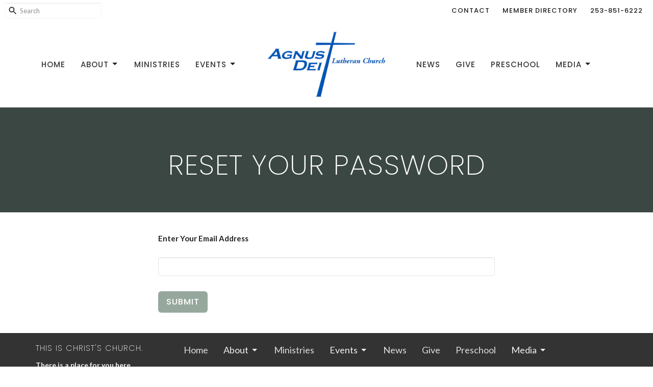

--- FILE ---
content_type: text/html; charset=utf-8
request_url: https://agnusdeilutheran.org/password/new
body_size: 33051
content:
<!DOCTYPE html>
<html lang="en">
  <head>
  <meta charset="UTF-8">
  <meta content="IE=edge,chrome=1" http-equiv="X-UA-Compatible"/>
  <meta content="width=device-width, initial-scale=1.0" name="viewport"/>
  <meta content="Agnus Dei Lutheran Church" name="author"/>
  <title>
    Agnus Dei Lutheran Church
  </title>
  <meta content="Christian; church; Lutheran; ELCA; liturgical; lectionary; progressive; liberal; mainline; eucharist; sermon; online church; worship online; online worship; worship" name="keywords" />
  
    <meta name="robots" content="index,follow" />
  
  
  <link href="https://dq5pwpg1q8ru0.cloudfront.net/2021/06/24/18/33/36/e44a565b-9236-4e87-aa32-6ff0c6330e5d/apple-icon-60x60.png" rel="shortcut icon" type="image/x-icon" />
  <meta name="csrf-param" content="authenticity_token" />
<meta name="csrf-token" content="Jx4ywnixy6BMd6c/eqYfY0Oc4+f+KTIsKpaJFKr7zGLSfNOiuXSnChj+mgqIvS4wwm8a8gEqKAkwr/UwFLeXlw==" />

  <link rel="preconnect" href="https://fonts.gstatic.com/" crossorigin>
  <link rel="preload" href="/fonts/fontawesome/webfont.woff?v=3.2.1" as="font" type="font/woff" crossorigin>

  <link rel="stylesheet" media="all" href="/themes/stylesheet.css?timestamp=2026-01-31+09%3A15%3A29+-0800" />
  <link rel="stylesheet" media="print" href="https://dq5pwpg1q8ru0.cloudfront.net/assets/print-c1b49d74baf454d41a08041bb7881e34979fe0b297fba593578d70ec8cc515fd.css" />

	<link href="https://fonts.googleapis.com/css?family=Poppins:200,200i,500,500i|Lato:400,400i,700,700i&amp;display=swap" rel="stylesheet" type="text/css" async="async" />
  

  <script src="https://dq5pwpg1q8ru0.cloudfront.net/assets/application-baedfe927b756976bd996cb2c71963c5d82c94e444650affbb4162574b24b761.js"></script>
  <script src="https://dq5pwpg1q8ru0.cloudfront.net/packs/js/application-48235911dc1b5b550236.js"></script>
  <script src="https://cdnjs.cloudflare.com/ajax/libs/handlebars.js/4.7.7/handlebars.min.js" defer="defer"></script>


  <!--[if lt IE 9]>
  <script src="https://dq5pwpg1q8ru0.cloudfront.net/javascripts/html5shiv.js"></script>
  <script src="https://dq5pwpg1q8ru0.cloudfront.net/javascripts/respond.min.js"></script>
  <![endif]-->


      <script>
        var _gaq = _gaq || [];
        _gaq.push(['_setAccount', 'G-TKYRCBLPQJ']);
        _gaq.push(['_trackPageview']);

          // rollup tracker
          _gaq.push(['rollupTracker._setAccount','UA-18858190-52']);
          _gaq.push(['rollupTracker._trackPageview']);

        (function() {
          var ga = document.createElement('script'); ga.type = 'text/javascript'; ga.async = true;
          ga.src = ('https:' == document.location.protocol ? 'https://ssl' : 'http://www') + '.google-analytics.com/ga.js';
          var s = document.getElementsByTagName('script')[0]; s.parentNode.insertBefore(ga, s);
        })();
      </script>


  


</head>

  <body class=" body_new_user scroll-to-anchor     relative d-flex flex-column">
      <div class="d-flex ">
        <div class="site-content-container">
    

  <div class="system">
  </div>

  <div id="top-menus-container">
    <div id="top-menus">
  <div id="alert-container">
  </div>


  <div class="js-menus   bg-none z-index-navbar">
      <nav class="header-layout-topbar relative px-1 bg-default bg-none %>">
    <div class="pos pos-cover bg-default js-main-menu-background-opacity" style="opacity: 0.72;"></div>
    <ul class="topbar-nav topbar-right ">


        <li class="mr-auto">
            <form class="relative" role="search" action="/search" accept-charset="UTF-8" method="get"><input name="utf8" type="hidden" value="&#x2713;" autocomplete="off" />
    <svg xmlns="http://www.w3.org/2000/svg" width="20" height="20" viewBox="0 0 24 24" class="pos pos-l-1 pos-middle">
    <path d="M15.5 14h-.79l-.28-.27C15.41 12.59 16 11.11 16 9.5 16 5.91 13.09 3 9.5 3S3 5.91 3 9.5 5.91 16 9.5 16c1.61 0 3.09-.59 4.23-1.57l.27.28v.79l5 4.99L20.49 19l-4.99-5zm-6 0C7.01 14 5 11.99 5 9.5S7.01 5 9.5 5 14 7.01 14 9.5 11.99 14 9.5 14z"></path>
    <path d="M0 0h24v24H0z" fill="none"></path>
</svg>

    <input type="text" name="q" id="search_box" class="form-control input-sm input-muted text-default bg-fade-light" style="padding-left: 28px;" placeholder="Search" />
</form>
        </li>






          <li class="topbar-menu-item hidden-xs">
              <a class="btn btn-link-default btn-sm" href="/contact">Contact</a>
          </li>

          <li class="topbar-menu-item hidden-xs">
              <a class="btn btn-link-default btn-sm" href="/pages/member-directory">Member Directory</a>
          </li>


        <li>
          <a class="btn btn-link-default btn-sm" href="tel:1-253-851-6222">253-851-6222</a>
        </li>


    </ul>
  </nav>

    <div id="main-menu-container">
      <div class="sticky-navbar-placeholder" style="display: none;"></div>


<nav id="main_menu" class="relative main-menu-elkhorn bg-default bg-none p-2 p-md-3">
  <div class="bg-default pos pos-cover js-main-menu-background-opacity" style="opacity:0.72;"></div>
  <div class="relative d-flex d-block hidden-lg justify-content-center w-100">
    

    <a class="main-menu-logo main-menu-elkhorn-logo my-auto flex-shrink-0" href="/">
      <img alt="Agnus Dei Lutheran Church" class="logo-size-large" src="https://dq5pwpg1q8ru0.cloudfront.net/2021/11/10/13/17/41/2705167c-c689-4e88-b974-e4850a0aadfe/agnusdeifinallogo.bevel.jpg" />
</a>



      <button type="button" class="btn bg-none p-1 border-0 pos pos-r-0 pos-middle collapsed pr-0" data-toggle="collapse" data-target="#main_menu_collapse" aria-expanded="false">
    <span class="sr-only">Toggle navigation</span>
    <span class="svg-link">
      <svg xmlns="http://www.w3.org/2000/svg" height="24" viewBox="0 0 24 24" width="24">
    <path d="M0 0h24v24H0z" fill="none"></path>
    <path d="M3 18h18v-2H3v2zm0-5h18v-2H3v2zm0-7v2h18V6H3z"></path>
</svg>
 Menu
    </span>
  </button>

  </div>

  <div class="collapse main-menu-collapse-lg text-center" id="main_menu_collapse">


        <ul class="main-menu-list main-menu-elkhorn-list ">
            
  <li class="menu-item ">
      <a class="menu-link " href="/">Home</a>
  </li>


            
   <!-- Hide if no submenus shown to user -->

    <li class="dropdown menu-item">
      <a href="#" class="menu-link svg-link" data-toggle="dropdown">
        About<svg xmlns="http://www.w3.org/2000/svg" height="20" viewBox="0 0 20 20" width="20" class="inline-svg">
    <path d="M7 7l5 5 5-5z"></path>
    <path d="M0 0h20v20H0z" fill="none"></path>
</svg>

      </a>
      <ul class="dropdown-menu  bg-default" role="menu">
          <li class="about_us_menu_item_1 dropdown-item">
              <a class="dropdown-link" target="_blank" href="/pages/about-clone">About Us</a>
          </li>
          <li class="mission_and_vision_menu_item_1 dropdown-item">
              <a class="dropdown-link" target="_blank" href="/pages/mission-vision">Mission and Vision</a>
          </li>
          <li class="i_m_new_menu_item_1 dropdown-item">
              <a class="dropdown-link" target="_blank" href="/pages/im-new">I&#39;m New</a>
          </li>
          <li class="elca_menu_item_1 dropdown-item">
              <a class="dropdown-link" target="_blank" href="/pages/about-elca">ELCA</a>
          </li>
          <li class="staff_menu_item_1 dropdown-item">
              <a class="dropdown-link" target="_blank" href="/pages/adlc-staff"> Staff</a>
          </li>
          <li class="employment_menu_item_1 dropdown-item">
              <a class="dropdown-link" target="_blank" href="/employment">Employment</a>
          </li>
          <li class="church_council_menu_item_1 dropdown-item">
              <a class="dropdown-link" target="_blank" href="/pages/adlc-council">Church Council</a>
          </li>
          <li class="organizational_chart_for_adlc_menu_item_1 dropdown-item">
              <a class="dropdown-link" target="_blank" href="https://bit.ly/ADorgchart25">Organizational Chart for ADLC</a>
          </li>
          <li class="racial_justice_menu_item_1 dropdown-item">
              <a class="dropdown-link" target="_blank" href="/pages/racial-justice">Racial Justice</a>
          </li>
      </ul>
    </li>



            
  <li class="menu-item ">
      <a class="menu-link " href="/ministries">Ministries</a>
  </li>


            
   <!-- Hide if no submenus shown to user -->

    <li class="dropdown menu-item">
      <a href="#" class="menu-link svg-link" data-toggle="dropdown">
        Events<svg xmlns="http://www.w3.org/2000/svg" height="20" viewBox="0 0 20 20" width="20" class="inline-svg">
    <path d="M7 7l5 5 5-5z"></path>
    <path d="M0 0h20v20H0z" fill="none"></path>
</svg>

      </a>
      <ul class="dropdown-menu  bg-default" role="menu">
          <li class="calendar_view_menu_item_3 dropdown-item">
              <a class="dropdown-link" target="_blank" href="https://agnusdeilutheran.org/events/calendar">Calendar View</a>
          </li>
          <li class="list_view_menu_item_3 dropdown-item">
              <a class="dropdown-link" target="_blank" href="https://agnusdeilutheran.org/events">List View</a>
          </li>
          <li class="serve_in_worship_schedule_menu_item_3 dropdown-item">
              <a class="dropdown-link" target="_blank" href="https://agnusdeilutheran.org/df_media/W1siZiIsIjIwMjUvMTIvMjQvMTYvNTIvMTkvNmFmYTBiNGItYzZkMy00OWJmLWE5OTktNTg0ODNhN2UwNDkyL0RlYy5KYW4uU2VydmUuaW4ud29yc2hpcC5wZGYiXV0/Dec.Jan.Serve.in.worship.pdf?sha=eab917436c0447ba">Serve in Worship Schedule</a>
          </li>
      </ul>
    </li>



        </ul>
        <div class="main-menu-elkhorn-logo-container  hidden-xs hidden-sm hidden-md px-4">
          

    <a class="main-menu-logo main-menu-elkhorn-logo " href="/">
      <img alt="Agnus Dei Lutheran Church" class="logo-size-large" src="https://dq5pwpg1q8ru0.cloudfront.net/2021/11/10/13/17/41/2705167c-c689-4e88-b974-e4850a0aadfe/agnusdeifinallogo.bevel.jpg" />
</a>


        </div>
        <ul class="main-menu-list main-menu-elkhorn-list ">
            
  <li class="menu-item ">
      <a class="menu-link " href="/news">News</a>
  </li>


            
  <li class="menu-item ">
      <a class="menu-link " href="/pages/give">Give</a>
  </li>


            
  <li class="menu-item ">
      <a class="menu-link " target="_blank" href="/pages/little-lambs-preschool">Preschool</a>
  </li>


            
   <!-- Hide if no submenus shown to user -->

    <li class="dropdown menu-item">
      <a href="#" class="menu-link svg-link" data-toggle="dropdown">
        Media<svg xmlns="http://www.w3.org/2000/svg" height="20" viewBox="0 0 20 20" width="20" class="inline-svg">
    <path d="M7 7l5 5 5-5z"></path>
    <path d="M0 0h20v20H0z" fill="none"></path>
</svg>

      </a>
      <ul class="dropdown-menu dropdown-menu-right bg-default" role="menu">
          <li class="newsletters_menu_item_7 dropdown-item">
              <a class="dropdown-link" target="_blank" href="/news">Newsletters</a>
          </li>
          <li class="sermons_menu_item_7 dropdown-item">
              <a class="dropdown-link" target="_blank" href="/media">Sermons</a>
          </li>
          <li class="livestream_menu_item_7 dropdown-item">
              <a class="dropdown-link" target="_blank" href="https://www.youtube.com/channel/UCtbRox58Q606ZuCwNYA00Jg">Livestream</a>
          </li>
          <li class="facebook_page_menu_item_7 dropdown-item">
              <a class="dropdown-link" target="_blank" href="https://www.facebook.com/ADLCGigHarbor">Facebook Page</a>
          </li>
          <li class="instagram_menu_item_7 dropdown-item">
              <a class="dropdown-link" href="https://www.instagram.com/adlcgigharbor/">Instagram</a>
          </li>
      </ul>
    </li>



        </ul>
        <ul class="main-menu-list main-menu-subnav">
            <li class="menu-item-divider"></li>
    
  <li class="menu-item ">
      <a class="menu-link " href="/contact">Contact</a>
  </li>


    
  <li class="menu-item ">
      <a class="menu-link " href="/pages/member-directory">Member Directory</a>
  </li>





        </ul>
  </div>
</nav>

    </div>
  </div>
</div>

  </div>

  <div id="header-container" class="relative">
    <div id="header" class="header relative bg-cover bg-none w-100
            
            d-flex
            py-3 py-md-5
             topbar-offset
            bg-primary"
     style=" min-height: 0vh;">
  
  

<div id="page-header-overlay" class="bg-primary pos pos-cover" style="opacity:1.0;" data-header-opacity="1.0"></div>
    <div class="container relative d-flex flex-column mt-5">
      
      <div class="my-auto ">
        <div class="text-center">
          <div class="relative d-inline-block break-word">
            <h1 class="header-heading ">
                Reset Your Password
            </h1>
          </div>
        </div>
        
        <div class="text-center mt-3">
          

        </div>
      </div>

      
    </div>
  
  
  <!--<div class="pos pos-b-1 pos-l-1">
    <button class="js-play-video-button p-2 bg-none border-0 d-none" style="opacity: 0.5;">
    </button>
    <button class="js-pause-video-button p-2 bg-none border-0 d-none" style="opacity: 0.5;">
    </button>
    <div class="js-loading-video-button">
      <div class="d-flex p-2" style="opacity: 0.5;">
      </div>
    </div>
  </div>-->

</div>


  </div>

  <main role="main" class="content flex-grow-1  new_user clearfix m-0 p-0">
      

<div>
    <div id="top-blocks-wrapper">
      
    </div>

    <div id="page_content" class="relative my-5">
      <div class="container">
        
  <div class="container container-sm px-5">
    <form class="new_user" id="new_user" action="/password" accept-charset="UTF-8" method="post"><input name="utf8" type="hidden" value="&#x2713;" autocomplete="off" /><input type="hidden" name="authenticity_token" value="bKAjLp0CpTgtQMyLu+MFPZ1CnVqLoinAvnOWGYMYKpuZwsJOXMfJknnJ8b5J+DRuHLFkT3ShM+WkSuo9PVRxbg==" autocomplete="off" />

      <div class="form-group">
        <label for="user_email">Enter Your Email Address</label></p>
        <input class="form-control" type="text" value="" name="user[email]" id="user_email" /></p>
      </div>

      <button type="submit" class="btn btn-secondary btn-lg">
        Submit
      </button>
</form>  </div>

      </div>
    </div>

  <div id="bottom-blocks-wrapper">
      
  </div>
</div>

  
  

  </main>


  <div class="footer footer-sayward bg-none bg-dark">
  <div class="bg-footer pt-3" style=" min-height: 30vh;">
    <div class="bg-dark pos pos-cover" style="opacity:1.0;"></div>
    <div class="relative container">
      <div class="d-sm-flex row">
          <div class="col-sm-4 col-md-3 pr-5 text-center text-sm-left">
            
            
  <div class="mb-3 footer-text">
    <h2>This is Christ's church.</h2>
<p><strong>There is a place for you here.</strong><br />We are the church that shares a living, daring confidence in God's grace. Liberated by our faith, we embrace you as a whole person--questions, complexities and all. Join us as we do God's work in Christ's name for the life of the world.</p>
  </div>

          </div>
        <div class="col-sm-8 col-md-9">
              <ul class="list-unstyled d-sm-flex flex-wrap footer-main-menu">
                
  
    <h2 class="d-none"></h2>
    
          <li class="menu-item list-mr-4 mb-sm-3">
      <a class="menu-link" href="/">Home</a>
  </li>

        
   <!-- Hide if no submenus shown to user -->

    <li class="dropdown menu-item list-mr-4 mb-sm-3">
      <a href="#" class="svg-link" data-toggle="dropdown">
        About<svg xmlns="http://www.w3.org/2000/svg" height="20" viewBox="0 0 20 20" width="20" class="inline-svg">
    <path d="M7 7l5 5 5-5z"></path>
    <path d="M0 0h20v20H0z" fill="none"></path>
</svg>

      </a>
      <ul class="dropdown-menu  bg-dark" role="menu">
          <li class="about_us_menu_item_1 dropdown-item">
              <a class="dropdown-link" target="_blank" href="/pages/about-clone">About Us</a>
          </li>
          <li class="mission_and_vision_menu_item_1 dropdown-item">
              <a class="dropdown-link" target="_blank" href="/pages/mission-vision">Mission and Vision</a>
          </li>
          <li class="i_m_new_menu_item_1 dropdown-item">
              <a class="dropdown-link" target="_blank" href="/pages/im-new">I&#39;m New</a>
          </li>
          <li class="elca_menu_item_1 dropdown-item">
              <a class="dropdown-link" target="_blank" href="/pages/about-elca">ELCA</a>
          </li>
          <li class="staff_menu_item_1 dropdown-item">
              <a class="dropdown-link" target="_blank" href="/pages/adlc-staff"> Staff</a>
          </li>
          <li class="employment_menu_item_1 dropdown-item">
              <a class="dropdown-link" target="_blank" href="/employment">Employment</a>
          </li>
          <li class="church_council_menu_item_1 dropdown-item">
              <a class="dropdown-link" target="_blank" href="/pages/adlc-council">Church Council</a>
          </li>
          <li class="organizational_chart_for_adlc_menu_item_1 dropdown-item">
              <a class="dropdown-link" target="_blank" href="https://bit.ly/ADorgchart25">Organizational Chart for ADLC</a>
          </li>
          <li class="racial_justice_menu_item_1 dropdown-item">
              <a class="dropdown-link" target="_blank" href="/pages/racial-justice">Racial Justice</a>
          </li>
      </ul>
    </li>


          <li class="menu-item list-mr-4 mb-sm-3">
      <a class="menu-link" href="/ministries">Ministries</a>
  </li>

        
   <!-- Hide if no submenus shown to user -->

    <li class="dropdown menu-item list-mr-4 mb-sm-3">
      <a href="#" class="svg-link" data-toggle="dropdown">
        Events<svg xmlns="http://www.w3.org/2000/svg" height="20" viewBox="0 0 20 20" width="20" class="inline-svg">
    <path d="M7 7l5 5 5-5z"></path>
    <path d="M0 0h20v20H0z" fill="none"></path>
</svg>

      </a>
      <ul class="dropdown-menu  bg-dark" role="menu">
          <li class="calendar_view_menu_item_3 dropdown-item">
              <a class="dropdown-link" target="_blank" href="https://agnusdeilutheran.org/events/calendar">Calendar View</a>
          </li>
          <li class="list_view_menu_item_3 dropdown-item">
              <a class="dropdown-link" target="_blank" href="https://agnusdeilutheran.org/events">List View</a>
          </li>
          <li class="serve_in_worship_schedule_menu_item_3 dropdown-item">
              <a class="dropdown-link" target="_blank" href="https://agnusdeilutheran.org/df_media/W1siZiIsIjIwMjUvMTIvMjQvMTYvNTIvMTkvNmFmYTBiNGItYzZkMy00OWJmLWE5OTktNTg0ODNhN2UwNDkyL0RlYy5KYW4uU2VydmUuaW4ud29yc2hpcC5wZGYiXV0/Dec.Jan.Serve.in.worship.pdf?sha=eab917436c0447ba">Serve in Worship Schedule</a>
          </li>
      </ul>
    </li>


          <li class="menu-item list-mr-4 mb-sm-3">
      <a class="menu-link" href="/news">News</a>
  </li>

          <li class="menu-item list-mr-4 mb-sm-3">
      <a class="menu-link" href="/pages/give">Give</a>
  </li>

          <li class="menu-item list-mr-4 mb-sm-3">
      <a class="menu-link" target="_blank" href="/pages/little-lambs-preschool">Preschool</a>
  </li>

        
   <!-- Hide if no submenus shown to user -->

    <li class="dropdown menu-item list-mr-4 mb-sm-3">
      <a href="#" class="svg-link" data-toggle="dropdown">
        Media<svg xmlns="http://www.w3.org/2000/svg" height="20" viewBox="0 0 20 20" width="20" class="inline-svg">
    <path d="M7 7l5 5 5-5z"></path>
    <path d="M0 0h20v20H0z" fill="none"></path>
</svg>

      </a>
      <ul class="dropdown-menu dropdown-menu-right bg-dark" role="menu">
          <li class="newsletters_menu_item_7 dropdown-item">
              <a class="dropdown-link" target="_blank" href="/news">Newsletters</a>
          </li>
          <li class="sermons_menu_item_7 dropdown-item">
              <a class="dropdown-link" target="_blank" href="/media">Sermons</a>
          </li>
          <li class="livestream_menu_item_7 dropdown-item">
              <a class="dropdown-link" target="_blank" href="https://www.youtube.com/channel/UCtbRox58Q606ZuCwNYA00Jg">Livestream</a>
          </li>
          <li class="facebook_page_menu_item_7 dropdown-item">
              <a class="dropdown-link" target="_blank" href="https://www.facebook.com/ADLCGigHarbor">Facebook Page</a>
          </li>
          <li class="instagram_menu_item_7 dropdown-item">
              <a class="dropdown-link" href="https://www.instagram.com/adlcgigharbor/">Instagram</a>
          </li>
      </ul>
    </li>


    
  

                

              </ul>
              <hr class="footer-main-menu-hr">
          <div class="d-sm-flex row flex-wrap">
              

              
            
  <div class="col-sm-6 col-md-4 col-lg-3 mb-5">
    <ul class="list-unstyled mb-0 ">
        <li class="mb-2">
          <div class="footer-text">
            10511 Peacock Hill Ave NW
              <br/>
              Gig Harbor, Washington
              <br/>
              98332 
              <br/>
              <a target="_blank" href="https://www.google.ca/maps?q=Agnus%20Dei%20Lutheran%20Church,%20,%20,%20,%20">View on Google Maps</a>
          </div>
        </li>
    </ul>
  </div>

            

            
  <div class="col-sm-6 col-md-4 col-lg-3 mb-5">
    <h2 class="footer-heading ">Contact</h2>

    <ul class="list-unstyled footer-text ">
        <li class="mt-1 d-sm-flex">
          <span class="footer-item-label mr-1"> Phone: </span><a href="tel:1-253-851-6222">253-851-6222</a>
        </li>

        <li class="mt-1 d-sm-flex">
          
          <span class="footer-item-label mr-1"><span class="translation_missing" title="translation missing: en.ui.email">Email</span>: </span><a encode="javascript" class="truncate" href="mailto:office@agnusdeilutheran.org">office@agnusdeilutheran.org</a>
        </li>
    </ul>
  </div>

          </div>
              <div class="mt-3">
    <div class="d-sm-flex mb-3 align-items-center">
        <div class="list-mr-3 mb-3 mb-sm-0 text-center">
          <a href='https://www.elca.org/about' class='d-block'>
            <img alt="Evangelical Lutheran Church in America" style="max-width: 150px; max-height: 100px;" src="https://dq5pwpg1q8ru0.cloudfront.net/2020/11/12/10/38/56/38669938-5f1e-41a7-9d39-ecbf924550b3/reversedstack_72.png" />
            
          </a>
        </div>
    </div>
  </div>

        </div>
      </div>
      

  <div class="mb-3">
    <h2 class="footer-heading d-none">&nbsp;</h2>
    <ul class="list-unstyled d-flex mb-0 justify-content-center justify-content-sm-start">
      
  <li class="social-icon-list-item list-mr-3 rounded-sm overflow-hidden d-flex">
    <a class="svg-link social-icon-link" target="_blank" href="https://www.facebook.com/ADLCGigHarbor">
      <svg xmlns="http://www.w3.org/2000/svg" xmlns:xlink="http://www.w3.org/1999/xlink" x="0px" y="0px" width="24" height="24" viewBox="0 0 24 24" style="enable-background:new 0 0 24 24;" xml:space="preserve" class="social-icon-svg footer-social-icon"><title>Facebook Icon</title>
<path d="M24,0v24H0V0H24z M20,2.7h-3.3c-2.5,0-4.7,2.1-4.7,4.7v3.3H9.3v4H12V24h4v-9.3h4v-4h-4V8c0-0.8,0.5-1.3,1.3-1.3H20V2.7z"></path>
</svg>

</a>  </li>
  <li class="social-icon-list-item list-mr-3 rounded-sm overflow-hidden d-flex">
    <a class="svg-link social-icon-link" target="_blank" href="https://www.instagram.com/adlcgigharbor/">
      <svg xmlns="http://www.w3.org/2000/svg" xmlns:xlink="http://www.w3.org/1999/xlink" x="0px" y="0px" width="24" height="24" viewBox="0 0 24 24" style="enable-background:new 0 0 24 24;" xml:space="preserve" class="social-icon-svg footer-social-icon"><title>Instagram Icon</title>
<circle cx="12" cy="12" r="2.7"></circle>
<path d="M15.9,4.9H8.1c-1.7,0-3.2,1.5-3.2,3.2V16c0,1.7,1.5,3.2,3.2,3.2H16c1.7,0,3.2-1.5,3.2-3.2V8.1C19.1,6.4,17.6,4.9,15.9,4.9z   M12,16.4c-2.4,0-4.4-2-4.4-4.4s2-4.4,4.4-4.4s4.4,2,4.4,4.4S14.4,16.4,12,16.4z M16.7,8.4c-0.7,0-1.1-0.5-1.1-1.1  c0-0.7,0.5-1.1,1.1-1.1c0.7,0,1.1,0.5,1.1,1.1C17.7,8,17.3,8.4,16.7,8.4z"></path>
<path d="M24,0H0v24h24V0z M20.9,15.7c0,2.8-2.3,5.2-5.2,5.2H8.3c-2.8,0-5.2-2.3-5.2-5.2V8.3c0-2.8,2.3-5.2,5.2-5.2h7.5  c2.8,0,5.2,2.3,5.2,5.2C20.9,8.3,20.9,15.7,20.9,15.7z"></path>
</svg>

</a>  </li>
  <li class="social-icon-list-item list-mr-3 rounded-sm overflow-hidden d-flex">
    <a class="svg-link social-icon-link" target="_blank" href="http://www.twitter.com/elca">
      <svg xmlns="http://www.w3.org/2000/svg" width="24" height="24" viewBox="0 0 1200 1227" class="social-icon-svg footer-social-icon"><title>Twitter Icon</title>
<path d="M714.163 519.284L1160.89 0H1055.03L667.137 450.887L357.328 0H0L468.492 681.821L0 1226.37H105.866L515.491 750.218L842.672 1226.37H1200L714.137 519.284H714.163ZM569.165 687.828L521.697 619.934L144.011 79.6944H306.615L611.412 515.685L658.88 583.579L1055.08 1150.3H892.476L569.165 687.854V687.828Z"></path>
</svg>

</a>  </li>
  <li class="social-icon-list-item list-mr-3 rounded-sm overflow-hidden d-flex">
    <a class="svg-link social-icon-link" target="_blank" href="https://www.youtube.com/c/AgnusDeiLutheranChurchGigHarbor">
      <svg xmlns="http://www.w3.org/2000/svg" xmlns:xlink="http://www.w3.org/1999/xlink" x="0px" y="0px" width="24" height="24" viewBox="0 0 24 24" style="enable-background:new 0 0 24 24;" xml:space="preserve" class="social-icon-svg footer-social-icon"><title>Youtube Icon</title>
<polygon points="10.7,9.1 14.5,12 10.7,14.9 "></polygon>
<path d="M24,0H0v24h24.1L24,0z M18.8,18.4c-0.5,0.1-3.6,0.3-6.8,0.3s-6.3,0-6.8-0.3C3.9,18,3.5,15.1,3.5,12s0.4-6,1.7-6.4  C5.7,5.3,8.9,5.2,12,5.2s6.3,0.1,6.8,0.3c1.3,0.4,1.7,3.3,1.7,6.4C20.4,15.1,20.1,18,18.8,18.4z"></path>
</svg>

</a>  </li>

    </ul>
  </div>

    </div>
  </div>
  <div class="py-3 bg-dark-tone ">
    <div class="container d-sm-flex align-items-center">
      <div class="small text-center text-sm-left mb-3 mb-sm-0">
&copy; 2026 Agnus Dei Lutheran Church. All Rights Reserved.
| 
  <a class="" href="/login">Login</a>

</div>

  <a class="footer-saywarding d-flex align-items-center ml-auto justify-content-center" href="https://get.tithe.ly" target="_blank">
    powered by<svg xmlns="http://www.w3.org/2000/svg" width="80" height="81" viewBox="0 0 294 81" fill="none" class="ml-1">
<g clip-path="url(#clip0)">
<path d="M38.3656 40.6225C45.0944 37.8784 50.0899 31.9318 50.7101 24.956L50.7781 23.4143C50.7781 13.9488 45.9785 5.58065 38.5021 0C31.0257 5.58065 25.9532 13.9988 25.9532 23.4643L26.0212 25.0059C26.6414 31.9817 31.6368 37.8784 38.3656 40.6225Z" fill="white"></path>
<path d="M35.2308 51.6244C34.8587 50.1633 34.2655 48.8742 33.621 47.5402C32.1415 44.5 29.9902 41.85 27.3579 39.7899C23.4914 36.6973 18.4669 34.9805 13.5286 34.9805H0C0.0245386 36.6893 0 38.3986 0 40.1076C0.142852 43.1069 0.881191 46.0521 2.18755 48.7563C3.66709 51.7965 5.81833 54.4464 8.45064 56.5156C12.2576 59.5606 17.1295 61.4979 22.0243 61.4979H35.5127C35.5127 57.8118 35.6847 53.4062 35.2308 51.6244Z" fill="white"></path>
<path d="M42.5478 47.5402C41.9028 48.8742 41.309 50.1633 40.9365 51.6244C40.5802 53.0221 40.6093 56.0341 40.6384 59.047C40.6464 59.8751 40.6544 60.7032 40.6544 61.4979H40.6225V66.1851L40.0583 80.1165H42.5972C42.6269 79.6703 42.6567 79.2172 42.6868 78.759C42.9419 74.8726 43.2209 70.6234 43.7256 67.1399C44.2898 63.2458 48.5577 61.5647 51.6244 61.4979H54.1549C59.0542 61.4979 63.9305 59.5606 67.7409 56.5156C70.3755 54.4464 72.5287 51.7965 74.0096 48.7563C75.3171 46.0521 76.0561 43.1069 76.1991 40.1076C76.1991 39.5379 76.1964 38.9682 76.1937 38.3985C76.1882 37.2591 76.1827 36.1197 76.1991 34.9805H62.6583C57.7156 34.9805 52.6866 36.6973 48.8165 39.7899C46.1819 41.85 44.0287 44.5 42.5478 47.5402Z" fill="white"></path>
<path d="M204.136 62.5399C201.501 62.5399 199.085 62.5399 196.596 62.5399C196.596 58.7859 196.596 55.1055 196.596 51.4987C196.596 49.3641 196.596 47.2294 196.596 45.0948C196.523 41.8561 195.059 39.9423 192.351 39.2798C189.569 38.6173 186.494 39.7951 185.469 42.4449C184.518 44.9476 184.005 47.7447 183.859 50.3946C183.566 54.3694 183.786 58.3442 183.786 62.4662C181.297 62.4662 178.954 62.4662 176.465 62.4662C176.465 48.628 176.465 34.8633 176.465 20.9515C178.881 20.9515 181.224 20.9515 183.786 20.9515C183.786 26.1776 183.786 31.3302 183.786 37.0716C187.373 32.5079 191.765 31.6246 196.67 32.8759C200.842 33.9064 203.697 36.9244 203.99 41.1936C204.356 46.935 204.21 52.6764 204.283 58.4178C204.136 59.7428 204.136 61.0677 204.136 62.5399ZM225.585 32.6551C216.508 31.0357 209.187 36.0411 207.87 44.7268C206.479 54.0014 211.676 61.8774 220.095 62.9079C230.051 64.1592 235.687 58.8595 236.273 53.9277C235.175 53.6333 234.077 53.3389 232.979 53.0445C231.807 52.75 230.636 52.4556 229.538 52.2348C228.001 56.4304 223.975 57.0929 220.827 56.4304C218.411 55.9888 215.41 53.4861 215.41 49.7321C222.511 49.7321 229.684 49.7321 236.858 49.7321C238.396 41.488 233.418 34.0536 225.585 32.6551ZM222.584 38.1757C226.171 38.3229 228.66 40.6047 228.879 44.0643C224.487 44.0643 220.095 44.0643 215.556 44.0643C216.142 40.3839 218.997 38.0285 222.584 38.1757ZM119.586 62.5399C122.294 62.5399 124.857 62.5399 127.565 62.5399C127.565 51.1307 127.565 39.8687 127.565 28.3858C131.738 28.3858 135.764 28.3858 139.79 28.3858C139.79 25.9568 139.79 23.7486 139.79 21.4667C128.883 21.4667 118.049 21.4667 107.288 21.4667C107.288 23.8222 107.288 26.104 107.288 28.4595C111.387 28.4595 115.34 28.4595 119.586 28.4595C119.586 40.0159 119.586 51.2779 119.586 62.5399ZM263.944 35.1578C267.238 43.3282 270.459 51.4987 273.753 59.5955C274.266 60.8469 274.339 61.951 273.753 63.2759C272.436 66.5147 271.191 69.827 269.873 73.3602C272.07 73.3602 273.9 73.2866 275.803 73.3602C277.194 73.4338 277.779 72.9185 278.292 71.6672C282.977 59.4483 287.662 47.1558 292.42 34.9369C292.64 34.3481 292.859 33.6856 293.079 32.8759C290.956 32.8759 289.053 32.9495 287.15 32.8759C285.905 32.8023 285.246 33.1704 284.807 34.4953C282.977 39.427 281.074 44.2851 279.17 49.2168C278.877 49.9529 278.585 50.6154 278.219 51.6459C275.949 45.6101 273.9 39.9423 271.704 34.3481C271.484 33.8328 270.971 33.0231 270.532 33.0231C268.117 32.8759 265.701 32.9495 263.065 32.9495C263.431 33.8328 263.724 34.4953 263.944 35.1578ZM170.755 56.2832C167.608 57.0929 165.631 55.6943 165.338 52.4556C165.192 50.3946 165.265 48.3336 165.265 46.1989C165.265 43.9171 165.265 41.5616 165.265 39.1326C167.9 39.1326 170.243 39.1326 172.585 39.1326C172.585 36.998 172.585 35.0105 172.585 32.8023C170.097 32.8023 167.754 32.8023 165.265 32.8023C165.265 29.858 165.265 27.0609 165.265 24.2638C162.63 24.2638 160.287 24.2638 157.725 24.2638C157.725 27.1345 157.725 29.858 157.725 32.8759C155.968 32.8759 154.431 32.8759 152.82 32.8759C152.82 35.0842 152.82 36.998 152.82 39.2062C154.504 39.2062 156.115 39.2062 157.798 39.2062C157.798 40.1631 157.798 40.8992 157.798 41.6352C157.798 45.7573 157.725 49.8057 157.871 53.9277C158.018 57.9026 159.848 60.9205 163.728 62.3926C166.436 63.3495 169.218 63.3495 172 62.6135C172.439 62.5399 173.025 61.951 173.025 61.6566C172.951 59.7428 172.732 57.829 172.512 55.6943C171.707 55.9152 171.268 56.136 170.755 56.2832ZM253.695 62.5399C256.184 62.5399 258.527 62.5399 260.943 62.5399C260.943 48.628 260.943 34.7897 260.943 20.8779C258.454 20.8779 256.184 20.8779 253.695 20.8779C253.695 34.9369 253.695 48.7016 253.695 62.5399ZM142.865 62.5399C145.354 62.5399 147.696 62.5399 150.039 62.5399C150.039 52.6028 150.039 42.813 150.039 32.9495C147.623 32.9495 145.28 32.9495 142.865 32.9495C142.865 42.9602 142.865 52.75 142.865 62.5399ZM141.767 23.9694C141.84 26.6193 143.816 28.5331 146.452 28.5331C149.16 28.5331 151.137 26.6193 151.137 23.9694C151.21 21.2459 149.16 19.3321 146.378 19.3321C143.67 19.3321 141.693 21.3195 141.767 23.9694ZM248.425 58.4914C248.425 55.8415 246.448 53.9277 243.74 53.9277C241.031 53.9277 239.201 55.8415 239.201 58.565C239.201 61.2885 241.031 63.0551 243.813 63.0551C246.521 63.0551 248.425 61.2149 248.425 58.4914Z" fill="white"></path>
</g>
<defs>
<clipPath id="clip0">
<rect width="293.079" height="80.1165" fill="white"></rect>
</clipPath>
</defs>
</svg>

    <div class="sr-only">
      Website Developed by Tithely
    </div>
  </a>

    </div>
  </div>
</div>




    <script>
    $( function() {
      sticky_navbar();
    });
  </script>

    <div id="giving-widget-script">
        <script src="https://tithe.ly/widget/v3/give.js?3"></script>
  <script>var tw = create_tithely_widget();</script>

    </div>
  <![CDATA[[base64]--72f92925419f04cc22b0283295a3731c7d1df001]]>

  <div id="pyv-pop-up-container">
    
  </div>
</div>

      </div>
    <!-- Modal -->
    <div class="modal fade my-5 system" id="form-modal" tabindex="-1" role="dialog" aria-labelledby="form-modal" data-backdrop="static">
      <div class="modal-dialog modal-lg" role="document">
        <div class="modal-content px-3 py-3">
        </div>
      </div>
    </div>
    <div id="vue-form-modal" class="system"></div>
    

  </body>
</html>
